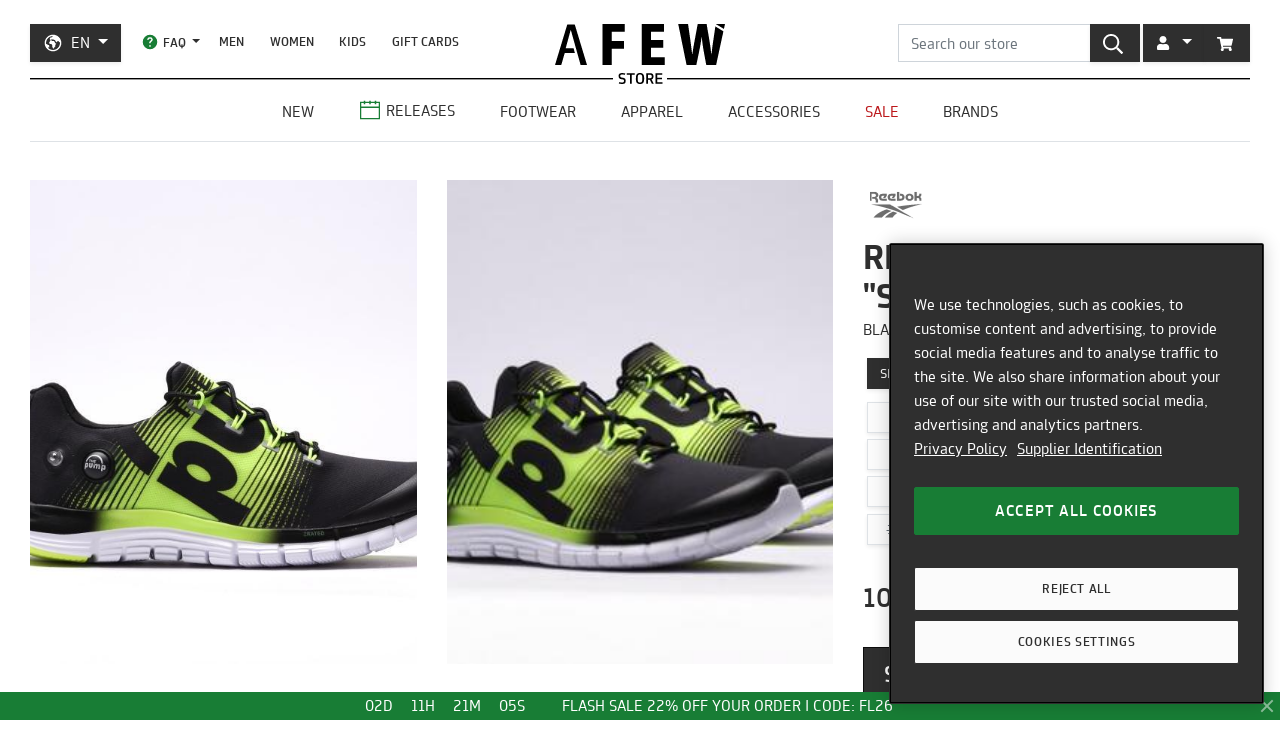

--- FILE ---
content_type: text/javascript; charset=utf-8
request_url: https://api-v3.findify.io/v3/recommend/home-findify-rec-1?user%5Buid%5D=0&user%5Bsid%5D=0&user%5Bpersist%5D=false&user%5Bexist%5D=false&t_client=1769164732954&key=5b84896f-54d5-4e4d-b252-fa5dc7c1a731&limit=4&slot=home-findify-rec-1&type=latest&rules%5B0%5D%5Bname%5D=category&rules%5B0%5D%5Bvalues%5D%5B0%5D%5Bvalue%5D%5B0%5D=Reebok&rules%5B0%5D%5Baction%5D=include&rules%5B1%5D%5Bname%5D=brand&rules%5B1%5D%5Bvalues%5D%5B0%5D%5Bvalue%5D%5B0%5D=Reebok&rules%5B1%5D%5Baction%5D=include&rules%5B2%5D%5Bname%5D=id&rules%5B2%5D%5Bvalues%5D%5B0%5D%5Bvalue%5D%5B0%5D=M47888&rules%5B2%5D%5Baction%5D=include&rules%5B3%5D%5Bname%5D=id&rules%5B3%5D%5Baction%5D=include&callback=__jp1
body_size: -239
content:
/**/ typeof __jp1 === 'function' && __jp1({"meta":{"limit":4,"offset":0,"user_id":"0","total":0,"rid":"r-0bb8f21304de3147453a5b8e3af8f033","item_ids":[]},"items":[]});

--- FILE ---
content_type: text/javascript; charset=utf-8
request_url: https://api-v3.findify.io/v3/autocomplete?user%5Buid%5D=0&user%5Bsid%5D=0&user%5Bpersist%5D=false&user%5Bexist%5D=false&t_client=1769164732952&key=5b84896f-54d5-4e4d-b252-fa5dc7c1a731&item_limit=3&suggestion_limit=6&q=&callback=__jp0
body_size: 756
content:
/**/ typeof __jp0 === 'function' && __jp0({"meta":{"q":"","suggestion_limit":6,"item_limit":3,"rid":"a-1b0b841090b8965396e1e1bdc2055149"},"suggestions":[{"value":"detroit"},{"value":"asics"},{"value":"new balance"},{"value":"salomon"},{"value":"adidas"},{"value":"jordan"}],"items":[{"availability":true,"category":[{"category1":"Air Jordan","category2":"4 Retro"}],"color_variants":1,"selected_variant_id":"42564-8","id":"IM4002-100","item_group_id":"IM4002-100","price":[209.99],"product_url":"https://en.afew-store.com/products/air-jordan-4-retro-og-fc-sail-black-university-red","thumbnail_url":"https://cdn.afew-store.com/assets/50/509964/600/air-jordan-4-retro-og-fc-sail-black-university-red-im4002-100-footwear > sneaker.jpg","title":"Air Jordan 4 Retro 'Flight Club'","custom_fields":{"gender":["Men"],"new":["true"],"online_only":["true"],"release":["true"],"release_date":["2026-01-24T09:00:00"],"release_type":["onlinerelease"],"sale":["false"],"sale_price":["209.99"],"status":["prerelease"]},"variants":[{"availability":true,"category":[{"category1":"Air Jordan","category2":"4 Retro"}],"price":209.99,"title":"Air Jordan 4 Retro 'Flight Club'","custom_fields":{"gender":["Men"],"new":"true","online_only":"true","release":"true","release_date":"2026-01-24T09:00:00","release_type":"onlinerelease","sale":"false","status":"prerelease"}},{"availability":true,"category":[{"category1":"Air Jordan","category2":"4 Retro"}],"price":209.99,"title":"Air Jordan 4 Retro 'Flight Club'","custom_fields":{"gender":["Men"],"new":"true","online_only":"true","release":"true","release_date":"2026-01-24T09:00:00","release_type":"onlinerelease","sale":"false","status":"prerelease"}},{"availability":true,"category":[{"category1":"Air Jordan","category2":"4 Retro"}],"price":209.99,"title":"Air Jordan 4 Retro 'Flight Club'","custom_fields":{"gender":["Men"],"new":"true","online_only":"true","release":"true","release_date":"2026-01-24T09:00:00","release_type":"onlinerelease","sale":"false","status":"prerelease"}},{"availability":true,"category":[{"category1":"Air Jordan","category2":"4 Retro"}],"price":209.99,"title":"Air Jordan 4 Retro 'Flight Club'","custom_fields":{"gender":["Men"],"new":"true","online_only":"true","release":"true","release_date":"2026-01-24T09:00:00","release_type":"onlinerelease","sale":"false","status":"prerelease"}},{"availability":true,"category":[{"category1":"Air Jordan","category2":"4 Retro"}],"price":209.99,"title":"Air Jordan 4 Retro 'Flight Club'","custom_fields":{"gender":["Men"],"new":"true","online_only":"true","release":"true","release_date":"2026-01-24T09:00:00","release_type":"onlinerelease","sale":"false","status":"prerelease"}},{"availability":true,"category":[{"category1":"Air Jordan","category2":"4 Retro"}],"price":209.99,"title":"Air Jordan 4 Retro 'Flight Club'","custom_fields":{"gender":["Men"],"new":"true","online_only":"true","release":"true","release_date":"2026-01-24T09:00:00","release_type":"onlinerelease","sale":"false","status":"prerelease"}},{"availability":true,"category":[{"category1":"Air Jordan","category2":"4 Retro"}],"price":209.99,"title":"Air Jordan 4 Retro 'Flight Club'","custom_fields":{"gender":["Men"],"new":"true","online_only":"true","release":"true","release_date":"2026-01-24T09:00:00","release_type":"onlinerelease","sale":"false","status":"prerelease"}},{"availability":true,"category":[{"category1":"Air Jordan","category2":"4 Retro"}],"price":209.99,"title":"Air Jordan 4 Retro 'Flight Club'","custom_fields":{"gender":["Men"],"new":"true","online_only":"true","release":"true","release_date":"2026-01-24T09:00:00","release_type":"onlinerelease","sale":"false","status":"prerelease"}},{"availability":true,"category":[{"category1":"Air Jordan","category2":"4 Retro"}],"price":209.99,"title":"Air Jordan 4 Retro 'Flight Club'","custom_fields":{"gender":["Men"],"new":"true","online_only":"true","release":"true","release_date":"2026-01-24T09:00:00","release_type":"onlinerelease","sale":"false","status":"prerelease"}},{"availability":true,"category":[{"category1":"Air Jordan","category2":"4 Retro"}],"price":209.99,"title":"Air Jordan 4 Retro 'Flight Club'","custom_fields":{"gender":["Men"],"new":"true","online_only":"true","release":"true","release_date":"2026-01-24T09:00:00","release_type":"onlinerelease","sale":"false","status":"prerelease"}},{"availability":true,"category":[{"category1":"Air Jordan","category2":"4 Retro"}],"price":209.99,"title":"Air Jordan 4 Retro 'Flight Club'","custom_fields":{"gender":["Men"],"new":"true","online_only":"true","release":"true","release_date":"2026-01-24T09:00:00","release_type":"onlinerelease","sale":"false","status":"prerelease"}},{"availability":false,"category":[{"category1":"Air Jordan","category2":"4 Retro"}],"price":209.99,"title":"Air Jordan 4 Retro 'Flight Club'","custom_fields":{"gender":["Men"],"new":"true","online_only":"true","release":"true","release_date":"2026-01-24T09:00:00","release_type":"onlinerelease","sale":"false","status":"prerelease"}},{"availability":false,"category":[{"category1":"Air Jordan","category2":"4 Retro"}],"price":209.99,"title":"Air Jordan 4 Retro 'Flight Club'","custom_fields":{"gender":["Men"],"new":"true","online_only":"true","release":"true","release_date":"2026-01-24T09:00:00","release_type":"onlinerelease","sale":"false","status":"prerelease"}},{"availability":false,"category":[{"category1":"Air Jordan","category2":"4 Retro"}],"price":209.99,"title":"Air Jordan 4 Retro 'Flight Club'","custom_fields":{"gender":["Men"],"new":"true","online_only":"true","release":"true","release_date":"2026-01-24T09:00:00","release_type":"onlinerelease","sale":"false","status":"prerelease"}},{"availability":false,"category":[{"category1":"Air Jordan","category2":"4 Retro"}],"price":209.99,"title":"Air Jordan 4 Retro 'Flight Club'","custom_fields":{"gender":["Men"],"new":"true","online_only":"true","release":"true","release_date":"2026-01-24T09:00:00","release_type":"onlinerelease","sale":"false","status":"prerelease"}},{"availability":false,"category":[{"category1":"Air Jordan","category2":"4 Retro"}],"price":209.99,"title":"Air Jordan 4 Retro 'Flight Club'","custom_fields":{"gender":["Men"],"new":"true","online_only":"true","release":"true","release_date":"2026-01-24T09:00:00","release_type":"onlinerelease","sale":"false","status":"prerelease"}},{"availability":false,"category":[{"category1":"Air Jordan","category2":"4 Retro"}],"price":209.99,"title":"Air Jordan 4 Retro 'Flight Club'","custom_fields":{"gender":["Men"],"new":"true","online_only":"true","release":"true","release_date":"2026-01-24T09:00:00","release_type":"onlinerelease","sale":"false","status":"prerelease"}},{"availability":false,"category":[{"category1":"Air Jordan","category2":"4 Retro"}],"price":209.99,"title":"Air Jordan 4 Retro 'Flight Club'","custom_fields":{"gender":["Men"],"new":"true","online_only":"true","release":"true","release_date":"2026-01-24T09:00:00","release_type":"onlinerelease","sale":"false","status":"prerelease"}},{"availability":false,"category":[{"category1":"Air Jordan","category2":"4 Retro"}],"price":209.99,"title":"Air Jordan 4 Retro 'Flight Club'","custom_fields":{"gender":["Men"],"new":"true","online_only":"true","release":"true","release_date":"2026-01-24T09:00:00","release_type":"onlinerelease","sale":"false","status":"prerelease"}},{"availability":false,"category":[{"category1":"Air Jordan","category2":"4 Retro"}],"price":209.99,"title":"Air Jordan 4 Retro 'Flight Club'","custom_fields":{"gender":["Men"],"new":"true","online_only":"true","release":"true","release_date":"2026-01-24T09:00:00","release_type":"onlinerelease","sale":"false","status":"prerelease"}},{"availability":false,"category":[{"category1":"Air Jordan","category2":"4 Retro"}],"price":209.99,"title":"Air Jordan 4 Retro 'Flight Club'","custom_fields":{"gender":["Men"],"new":"true","online_only":"true","release":"true","release_date":"2026-01-24T09:00:00","release_type":"onlinerelease","sale":"false","status":"prerelease"}}],"reviews":{},"stickers":{"in-stock":true,"out-of-stock":false,"discount":false,"free-shipping":false}},{"availability":true,"category":[{"category1":"Nike","category2":"Air Max","category3":"Air Max 90"}],"color_variants":1,"selected_variant_id":"42462-8","id":"IQ0283-281","item_group_id":"IQ0283-281","price":[159.99],"product_url":"https://en.afew-store.com/products/nike-air-max-90-premium-lt-british-tan-black-velvet-brown","thumbnail_url":"https://cdn.afew-store.com/assets/51/510157/600/nike-air-max-90-premium-lt-british-tan-black-velvet-brown-iq0283-281-footwear > sneaker.jpg","title":"Nike Air Max 90 Premium","custom_fields":{"gender":["Men"],"new":["true"],"online_only":["true"],"release":["true"],"release_date":["2026-01-24T09:00:00"],"release_type":["onlinerelease"],"sale":["false"],"sale_price":["159.99"],"status":["prerelease"]},"variants":[{"availability":true,"category":[{"category1":"Nike","category2":"Air Max","category3":"Air Max 90"}],"price":159.99,"title":"Nike Air Max 90 Premium","custom_fields":{"gender":["Men"],"new":"true","online_only":"true","release":"true","release_date":"2026-01-24T09:00:00","release_type":"onlinerelease","sale":"false","status":"prerelease"}},{"availability":true,"category":[{"category1":"Nike","category2":"Air Max","category3":"Air Max 90"}],"price":159.99,"title":"Nike Air Max 90 Premium","custom_fields":{"gender":["Men"],"new":"true","online_only":"true","release":"true","release_date":"2026-01-24T09:00:00","release_type":"onlinerelease","sale":"false","status":"prerelease"}},{"availability":true,"category":[{"category1":"Nike","category2":"Air Max","category3":"Air Max 90"}],"price":159.99,"title":"Nike Air Max 90 Premium","custom_fields":{"gender":["Men"],"new":"true","online_only":"true","release":"true","release_date":"2026-01-24T09:00:00","release_type":"onlinerelease","sale":"false","status":"prerelease"}},{"availability":true,"category":[{"category1":"Nike","category2":"Air Max","category3":"Air Max 90"}],"price":159.99,"title":"Nike Air Max 90 Premium","custom_fields":{"gender":["Men"],"new":"true","online_only":"true","release":"true","release_date":"2026-01-24T09:00:00","release_type":"onlinerelease","sale":"false","status":"prerelease"}},{"availability":true,"category":[{"category1":"Nike","category2":"Air Max","category3":"Air Max 90"}],"price":159.99,"title":"Nike Air Max 90 Premium","custom_fields":{"gender":["Men"],"new":"true","online_only":"true","release":"true","release_date":"2026-01-24T09:00:00","release_type":"onlinerelease","sale":"false","status":"prerelease"}},{"availability":true,"category":[{"category1":"Nike","category2":"Air Max","category3":"Air Max 90"}],"price":159.99,"title":"Nike Air Max 90 Premium","custom_fields":{"gender":["Men"],"new":"true","online_only":"true","release":"true","release_date":"2026-01-24T09:00:00","release_type":"onlinerelease","sale":"false","status":"prerelease"}},{"availability":true,"category":[{"category1":"Nike","category2":"Air Max","category3":"Air Max 90"}],"price":159.99,"title":"Nike Air Max 90 Premium","custom_fields":{"gender":["Men"],"new":"true","online_only":"true","release":"true","release_date":"2026-01-24T09:00:00","release_type":"onlinerelease","sale":"false","status":"prerelease"}},{"availability":true,"category":[{"category1":"Nike","category2":"Air Max","category3":"Air Max 90"}],"price":159.99,"title":"Nike Air Max 90 Premium","custom_fields":{"gender":["Men"],"new":"true","online_only":"true","release":"true","release_date":"2026-01-24T09:00:00","release_type":"onlinerelease","sale":"false","status":"prerelease"}},{"availability":true,"category":[{"category1":"Nike","category2":"Air Max","category3":"Air Max 90"}],"price":159.99,"title":"Nike Air Max 90 Premium","custom_fields":{"gender":["Men"],"new":"true","online_only":"true","release":"true","release_date":"2026-01-24T09:00:00","release_type":"onlinerelease","sale":"false","status":"prerelease"}},{"availability":true,"category":[{"category1":"Nike","category2":"Air Max","category3":"Air Max 90"}],"price":159.99,"title":"Nike Air Max 90 Premium","custom_fields":{"gender":["Men"],"new":"true","online_only":"true","release":"true","release_date":"2026-01-24T09:00:00","release_type":"onlinerelease","sale":"false","status":"prerelease"}},{"availability":true,"category":[{"category1":"Nike","category2":"Air Max","category3":"Air Max 90"}],"price":159.99,"title":"Nike Air Max 90 Premium","custom_fields":{"gender":["Men"],"new":"true","online_only":"true","release":"true","release_date":"2026-01-24T09:00:00","release_type":"onlinerelease","sale":"false","status":"prerelease"}}],"reviews":{},"score":{"original":127250.421875,"boosted":127395.2109375,"popularityBoost":1.0011378277601486},"pinned":false,"explanation":null,"finalRank":1,"stickers":{"in-stock":true,"out-of-stock":false,"discount":false,"free-shipping":false}},{"availability":true,"category":[{"category1":"Nike"}],"color_variants":1,"selected_variant_id":"42421-9.5","id":"HF2793-601","item_group_id":"HF2793-601","price":[124.99],"product_url":"https://en.afew-store.com/products/nike-ja-3-pink-foam-hyper-pink-silt-red-sundial","thumbnail_url":"https://cdn.afew-store.com/assets/50/509234/600/nike-ja-3-pink-foam-hyper-pink-silt-red-sundial-hf2793-601-footwear > sneaker.jpg","title":"Nike JA 3 'Jelly Bean'","custom_fields":{"gender":["Men"],"new":["true"],"online_only":["true"],"release":["false"],"release_date":["2026-01-23T09:00:00"],"release_type":["onlinerelease"],"sale":["false"],"sale_price":["124.99"],"status":["available"]},"variants":[{"availability":true,"category":[{"category1":"Nike"}],"price":124.99,"title":"Nike JA 3 'Jelly Bean'","custom_fields":{"gender":["Men"],"new":"true","online_only":"true","release":"false","release_date":"2026-01-23T09:00:00","release_type":"onlinerelease","sale":"false","status":"available"}},{"availability":true,"category":[{"category1":"Nike"}],"price":124.99,"title":"Nike JA 3 'Jelly Bean'","custom_fields":{"gender":["Men"],"new":"true","online_only":"true","release":"false","release_date":"2026-01-23T09:00:00","release_type":"onlinerelease","sale":"false","status":"available"}},{"availability":true,"category":[{"category1":"Nike"}],"price":124.99,"title":"Nike JA 3 'Jelly Bean'","custom_fields":{"gender":["Men"],"new":"true","online_only":"true","release":"false","release_date":"2026-01-23T09:00:00","release_type":"onlinerelease","sale":"false","status":"available"}},{"availability":true,"category":[{"category1":"Nike"}],"price":124.99,"title":"Nike JA 3 'Jelly Bean'","custom_fields":{"gender":["Men"],"new":"true","online_only":"true","release":"false","release_date":"2026-01-23T09:00:00","release_type":"onlinerelease","sale":"false","status":"available"}},{"availability":true,"category":[{"category1":"Nike"}],"price":124.99,"title":"Nike JA 3 'Jelly Bean'","custom_fields":{"gender":["Men"],"new":"true","online_only":"true","release":"false","release_date":"2026-01-23T09:00:00","release_type":"onlinerelease","sale":"false","status":"available"}}],"reviews":{},"score":{"original":126870.953125,"boosted":127154.4140625,"popularityBoost":1.002234246141595},"pinned":false,"explanation":null,"finalRank":2,"stickers":{"in-stock":true,"out-of-stock":false,"discount":false,"free-shipping":false}}],"content":{}});